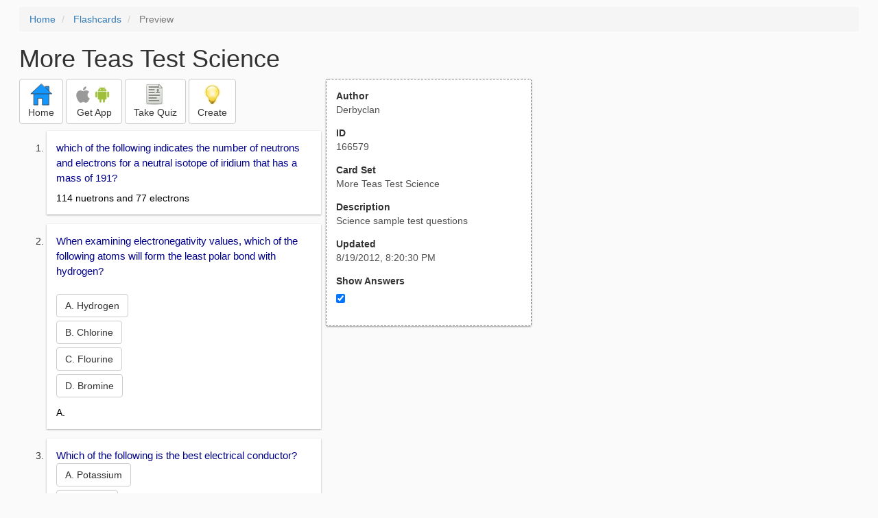

--- FILE ---
content_type: text/html; charset=utf-8
request_url: https://freezingblue.com/flashcards/166579/preview/more-teas-test-science
body_size: 4401
content:
<!DOCTYPE html>
<html>
<head prefix="og: http://ogp.me/ns# fb: http://ogp.me/ns/fb# article: http://ogp.me/ns/article#">

	<meta content="text/html; charset=utf-8" http-equiv="content-type">
	<meta name="theme-color" content="#06c4f9">
	<link rel="amphtml" href="https://freezingblue.com/flashcards/166579/preview-amp/more-teas-test-science">
	<link rel="canonical" href="https://freezingblue.com/flashcards/166579/preview/more-teas-test-science">

	<meta name="title" content="Flashcards - More Teas Test Science">
	<meta name="description" content="More Teas Test Science - Science sample test questions">
	<meta name="keywords" content="More, Teas, ">
	<meta name="author" content="Derbyclan">

	<meta property="og:title" content="Flashcards - More Teas Test Science" />
	<meta property="og:url" content="https://freezingblue.com/flashcards/166579/preview/more-teas-test-science" />
	<meta property="og:image" content="https://www.freezingblue.com/flashcards/images/facebook_share_icon.png" />
	<meta property="og:description" content="More Teas Test Science - Science sample test questions" />

	<meta property="og:type" content="article" />
	<meta property="og:article:modified_time" content="2012-08-19T20:20:30Z" />
	<meta property="og:article:published_time" content="2012-08-19T20:20:30Z" />
	<!--need array of tag here-->
	<!--<meta property="og:article:tag" content="More Teas " />-->

	<meta name="viewport" content="width=device-width, initial-scale=1">
	<link rel='image_src' href='/flashcards/images/facebook_share_icon.png'>

	<title>Flashcards - More Teas Test Science</title>

	<script src="//ajax.googleapis.com/ajax/libs/jquery/1.9.0/jquery.min.js"></script>

	<!-- Bootstrap core CSS -->
	<link href="/flashcards/css/bootstrap.min.css" rel="stylesheet">

	<!--	put this after bootstrap for multiple choice button styling-->
	<link rel="stylesheet" type="text/css" href="/flashcards/css/cardlist.css?cache_version=1647540008">
	<link rel="stylesheet" type="text/css" href="/flashcards/css/print_preview.css?cache_version=1647540008">

	<!--nexus 6 is 412px wide-->
	<link rel="stylesheet" media="screen and (max-width: 650px)" href="/flashcards/css/printpreview_mobile.css?cache_version=1647540008"/>

	
		<link rel="stylesheet" href="/flashcards/css/printpreview_from_google.css"/>
	


	<script>
		$(function () {
			showAnswers();
			convertUTCDatesToLocal();
		});

		function showAnswers() {
			if ($("#showAnswersCheckbox").prop('checked')) {
				$(".answer").css("display", "block");
				$(".multipleChoiceAnswer").addClass("multipleChoiceAnswerDisplayed");
			} else {
				$(".answer").css("display", "none");
				$(".multipleChoiceAnswer").removeClass("multipleChoiceAnswerDisplayed");
			}
		}

		function convertUTCDatesToLocal() {
			$(".utc_date").each(function (index, object) {
				$(object).text(new Date($(object).text().trim()).toLocaleString());
			})
		}
	</script>


</head>
<body>





<div style='clear: left;'>
	
	<P></P>
	<ol class="breadcrumb">
		<li>
			<a href="/">Home</a>
		</li>
		<li>
			<a href="/flashcards/">Flashcards</a>
		</li>
		<li class="active">
			Preview
		</li>
	</ol>
	<P></P>
	
<h1>More Teas Test Science</h1>
<table>
	<TR>
		<TD style="vertical-align: top;">
			

				<div class="" style="text-align: left;">
					<div class="pbuttoncontainer">
						<a class="btn btn-default" title="Go to home page" href="/flashcards/?ref=pp">
							<img alt="More Information" src="/flashcards/images/quiz/home_button.svg">
							<BR>
							<span class="pbuttontext">Home</span>
						</a>
					</div>
					<div class="pbuttoncontainer">
						<a class="btn btn-default" title="Download the mobile app" href="/flashcards/?page=wizard&quiz&cardsetID=166579&ref=pp">
							<img style="height: 24px;" alt="Apple Logo" src="/images/logos/apple_logo_32/apple_logo_32.png" srcset="/images/logos/apple_logo_32/apple_logo_32_2x.png 2x, /images/logos/apple_logo_32/apple_logo_32_3x.png 3x, /images/logos/apple_logo_32/apple_logo_32_4x.png 4x">
							<img style="height: 24px;" alt="Android Logo" src="/images/logos/android_logo_32/android_logo_32.png" srcset="/images/logos/android_logo_32/android_logo_32_2x.png 2x, /images/logos/android_logo_32/android_logo_32_3x.png 3x, /images/logos/android_logo_32/android_logo_32_4x.png 4x">

<!--							image to match height of other images. inline div does not work (but does work in amp)-->
							<img style="height: 32px;"></img>
							<BR>
							<span class="pbuttontext">Get App</span>
						</a>
					</div>
<!--					<div class="pbuttoncontainer">-->
<!--						<button class="btn btn-default" onclick="window.location.href='/flashcards/?page=wizard&amp;quiz&amp;cardsetID=166579&amp;ref=pp'">-->
<!--							<img alt="Apple Logo" src="/images/logos/apple_logo_32/apple_logo_32.png" srcset="/images/logos/apple_logo_32/apple_logo_32_2x.png 2x, /images/logos/apple_logo_32/apple_logo_32_3x.png 3x, /images/logos/apple_logo_32/apple_logo_32_4x.png 4x">-->
<!--							<BR>-->
<!--							<span class="pbuttontext">iOS</span>-->
<!--						</button>-->
<!--					</div>-->
<!--					<div class="pbuttoncontainer">-->
<!--						<button class="btn btn-default" onclick="window.location.href='/flashcards/?page=wizard&amp;quiz&amp;cardsetID=166579&amp;ref=pp'">-->
<!--							<img alt="Android Logo" src="/images/logos/android_logo_32/android_logo_32.png" srcset="/images/logos/android_logo_32/android_logo_32_2x.png 2x, /images/logos/android_logo_32/android_logo_32_3x.png 3x, /images/logos/android_logo_32/android_logo_32_4x.png 4x">-->
<!--							<BR>-->
<!--							<span class="pbuttontext">Android</span>-->
<!--						</button>-->
<!--					</div>-->
					<!--<div class="pbuttoncontainer">-->
						<!--<button class="pbutton" onclick="window.location.href='/accounts/index.php?page=login&amp;ref=pp'">-->
							<!--<img alt="Members" src="/flashcards/images/logos/user_add_32/user_add_32.png" srcset="/flashcards/images/logos/user_add_32/user_add_32_2x.png 2x, /flashcards/images/logos/user_add_32/user_add_32_3x.png 3x, /flashcards/images/logos/user_add_32/user_add_32_4x.png 4x">-->
							<!--<BR>-->
							<!--<span class="pbuttontext">Members</span>-->
						<!--</button>-->
					<!--</div>-->
					<div class="pbuttoncontainer">
						<!--						<button class="btn btn-default" onclick="window.location.href='/flashcards/?page=wizard&amp;quiz&amp;cardsetID=166579&amp;ref=pp'">-->
						<!--							<img alt="Quiz" src="/flashcards/images/logos/quiz_icon_32/quiz_icon_32.png" srcset="/flashcards/images/logos/quiz_icon_32/quiz_icon_32_2x.png 2x, /flashcards/images/logos/quiz_icon_32/quiz_icon_32_3x.png 3x, /flashcards/images/logos/quiz_icon_32/quiz_icon_32_4x.png 4x">-->
						<!--							<BR>-->
						<!--							<span class="pbuttontext">Quiz</span>-->
						<!--						</button>-->
						<button class="btn btn-default" title="Take the quiz" onclick="flashcards.quiz.Quiz.loadAndShow(166579, null);">
							<img alt="Quiz" src="/flashcards/images/logos/quiz_icon_32/quiz_icon_32.png" srcset="/flashcards/images/logos/quiz_icon_32/quiz_icon_32_2x.png 2x, /flashcards/images/logos/quiz_icon_32/quiz_icon_32_3x.png 3x, /flashcards/images/logos/quiz_icon_32/quiz_icon_32_4x.png 4x">
							<BR>
							<span class="pbuttontext">Take Quiz</span>
						</button>
					</div>
					<div class="pbuttoncontainer">
						<a class="btn btn-default" title="Create your own card sets" href="/flashcards/?page=wizard&create">
							<img alt="Create" style="height: 32px;" src="/flashcards/images/dashboard/create_58/create_58.png" srcset="/flashcards/images/dashboard/create_58/create_58_2x.png 2x, /flashcards/images/dashboard/create_58/create_58_3x.png 3x, /flashcards/images/dashboard/create_58/create_58_4x.png 4x">
							<BR>
							<span class="pbuttontext">Create</span>
						</a>
					</div>

				</div>
					<P></P>
			

			<ol class='cardlist'>
<li>
<div class='card'>
<div class='question'>
which of the following indicates the number of neutrons and electrons for a neutral isotope of iridium that has a mass of 191?
</div>
<div class='answer'>
114 nuetrons and 77 electrons
</div>
</div>
</li>
<li>
<div class='card'>
<div class='question'>
When examining electronegativity values, which of the following atoms will form the least polar bond with hydrogen?<BR>
<BR>
<button type='button' class='btn btn-default multiple_choice_button'  onclick='this.classList.add("btn-success");' >A. Hydrogen</button><BR>
<button type='button' class='btn btn-default multiple_choice_button'  onclick='this.classList.add("btn-danger");' >B. Chlorine</button><BR>
<button type='button' class='btn btn-default multiple_choice_button'  onclick='this.classList.add("btn-danger");' >C. Flourine</button><BR>
<button type='button' class='btn btn-default multiple_choice_button'  onclick='this.classList.add("btn-danger");' >D. Bromine</button>
</div>
<div class='answer'>
A. 
</div>
</div>
</li>
<li>
<div class='card'>
<div class='question'>
Which of the following is the best electrical conductor?<BR>
<button type='button' class='btn btn-default multiple_choice_button'  onclick='this.classList.add("btn-success");' >A. Potassium</button><BR>
<button type='button' class='btn btn-default multiple_choice_button'  onclick='this.classList.add("btn-danger");' >B. Arsenic</button><BR>
<button type='button' class='btn btn-default multiple_choice_button'  onclick='this.classList.add("btn-danger");' >C. Carbon</button><BR>
<button type='button' class='btn btn-default multiple_choice_button'  onclick='this.classList.add("btn-danger");' >D. Bromine</button>
</div>
<div class='answer'>
A. 
</div>
</div>
</li>
<li>
<div class='card'>
<div class='question'>
A large saturated hydrocarbon will contain?
</div>
<div class='answer'>
more than twice as many hydrogen atoms as carbon atoms
</div>
</div>
</li>
<li>
<div class='card'>
<div class='question'>
____ are higher taxonomic level of organiation than_____?
</div>
<div class='answer'>
Cells and molecules
</div>
</div>
</li>
<li>
<div class='card'>
<div class='question'>
Which of the following is needed for cellular waste recycling?
</div>
<div class='answer'>
Lysosomes
</div>
</div>
</li>
<li>
<div class='card'>
<div class='question'>
Which system includes organs between the mouth and the anus?
</div>
<div class='answer'>
Digestive
</div>
</div>
</li>
<li>
<div class='card'>
<div class='question'>
How does a Punnett square help predict the gentype of the offpring if the alleles of both parents are known?
</div>
<div class='answer'>
Shows what genotypes are possible in the offspring
</div>
</div>
</li>
<li>
<div class='card'>
<div class='question'>
A substance with a pH of 7.0 when dissolved in water is said to be?
</div>
<div class='answer'>
Neutral
</div>
</div>
</li>
<li>
<div class='card'>
<div class='question'>
Which of the following by-products of cellular respiration is used by autotrophs in the production of glucose?
</div>
<div class='answer'>
Carbon dioxide
</div>
</div>
</li>
<li>
<div class='card'>
<div class='question'>
The pancreas is part of which of the following systems?
</div>
<div class='answer'>
Endocrine
</div>
</div>
</li>
<li>
<div class='card'>
<div class='question'>
Which of the following is responsible for base pairing in complementary strands of DNA?
</div>
<div class='answer'>
Hydrogen
</div>
</div>
</li>
<li>
<div class='card'>
<div class='question'>
After passing through the stomach, food continues into which of the following structures?
</div>
<div class='answer'>
Duodenum
</div>
</div>
</li>
<li>
<div class='card'>
<div class='question'>
Which of the following is the term given to multiple forms of a gene that are produced by mutations?
</div>
<div class='answer'>
Allele
</div>
</div>
</li>
<li>
<div class='card'>
<div class='question'>
During mitosis and cell division, spindle fibers are associated with which of thefollowing organelles?
</div>
<div class='answer'>
Centrosomes
</div>
</div>
</li>
<li>
<div class='card'>
<div class='question'>
In which of the following stages of developement do individual tissue layers begin to form?
</div>
<div class='answer'>
Gastrulation
</div>
</div>
</li>
<li>
<div class='card'>
<div class='question'>
In which of the following parts of the gastrointestinal tract does the absorption of water primarily occur?
</div>
<div class='answer'>
Colon
</div>
</div>
</li>
<li>
<div class='card'>
<div class='question'>
How many cels are formed upon completing meiosis II?
</div>
<div class='answer'>
4
</div>
</div>
</li>
<li>
<div class='card'>
<div class='question'>
One property of bases?
</div>
<div class='answer'>
Liberates OH- in solution
</div>
</div>
</li>
<li>
<div class='card'>
<div class='question'>
During which of the following stages of inerphase is mRNA synthesized?
</div>
<div class='answer'>
G<sup>1</sup>
</div>
</div>
</li>
<li>
<div class='card'>
<div class='question'>
A harmful example of catalytic reaction involves the breakdown of ozone by use of_____?
</div>
<div class='answer'>
Chlorine ions
</div>
</div>
</li>
<li>
<div class='card'>
<div class='question'>
Phenotypes are seen due to the production of ______ from the genotypic code found inthe cell nucleus?
</div>
<div class='answer'>
Proteins
</div>
</div>
</li>
<li>
<div class='card'>
<div class='question'>
Receiving a vaccination against a particular disease results in the following types of immunity?
</div>
<div class='answer'>
Active
</div>
</div>
</li>
<li>
<div class='card'>
<div class='question'>
The veins in the upper part of the body are responsible for transporting blood to which of the following areas of the heart?
</div>
<div class='answer'>
Superior vena cava
</div>
</div>
</li>
<li>
<div class='card'>
<div class='question'>
The spleen and thorasic ducts are parts of which of the following systems?
</div>
<div class='answer'>
Lymphatic
</div>
</div>
</li>
<li>
<div class='card'>
<div class='question'>
Which of the following taxonomic ranks is most specific?
</div>
<div class='answer'>
Species
</div>
</div>
</li>
<li>
<div class='card'>
<div class='question'>
The following pulls air into the body during inspiration?
</div>
<div class='answer'>
Diaphragm
</div>
</div>
</li>
<li>
<div class='card'>
<div class='question'>
During which of the following processes does RNA relay information to the ribosomes?
</div>
<div class='answer'>
Translation
</div>
</div>
</li>
<li>
<div class='card'>
<div class='question'>
Where is urine stored?
</div>
<div class='answer'>
Bladder
</div>
</div>
</li>
<li>
<div class='card'>
<div class='question'>
Which organ produces bile that begins the breakdown of fat?
</div>
<div class='answer'>
Liver
</div>
</div>
</li>
<li>
<div class='card'>
<div class='question'>
Water's____ bonding results in a _____ration of hydrogen to oxygen?
</div>
<div class='answer'>
Covalent and 2:1
</div>
</div>
</li>
<li>
<div class='card'>
<div class='question'>
How do inhibitors affect the reation rate of enzymes?
</div>
<div class='answer'>
They block the active sites of the substrate, causing greatly reduced activity
</div>
</div>
</li>
</ol>

		</TD>
		<TD style="vertical-align: top;">
			<div id="setcontainer">
				<div class="infoTable card">
					<div class="card_header">Author</div><div class="card_header_value">Derbyclan</div>
					<div class="card_header">ID</div><div class="card_header_value">166579</div>
					<div class="card_header">Card Set</div><div class="card_header_value">More Teas Test Science</div>
<!--					<div class="card_header">Folders:</div><div></div>-->
					<div class="card_header">Description</div><div class="card_header_value">Science sample test questions</div>
					<div class="card_header">Updated</div><div class="card_header_value"><time class="utc_date" datetime="2012-08-19T20:20:30Z">2012-08-19T20:20:30Z</time></div>
					<label for="showAnswersCheckbox"><div class="card_header">Show Answers</div></label><div class="card_header_value"><input type='checkbox' checked onclick='showAnswers()' id='showAnswersCheckbox'></div>
				</div>
			</div>

			
				<div class="rightblock_ad">
					<!--block ad-->
					<script async src="//pagead2.googlesyndication.com/pagead/js/adsbygoogle.js"></script>
					<!-- print preview right bar -->
					<ins class="adsbygoogle rightblock_ad"
						 style="display:inline-block;width:336px;height:280px"
						 data-ad-client="ca-pub-3662422323850143"
						 data-ad-slot="6009378701"></ins>
					<script>
						(adsbygoogle = window.adsbygoogle || []).push({});
					</script>
					</div>
			

			<!-- ad 2 on the sidebar -->
			<!---->
				<!--&lt;!&ndash;block ad&ndash;&gt;-->
				<!--<div class="rightblock_ad">-->
					<!--<script async src="//pagead2.googlesyndication.com/pagead/js/adsbygoogle.js"></script>-->
					<!--&lt;!&ndash; print preview right bar &ndash;&gt;-->
					<!--<ins class="adsbygoogle"-->
						 <!--style="display:inline-block;width:336px;height:280px"-->
						 <!--data-ad-client="ca-pub-3662422323850143"-->
						 <!--data-ad-slot="6009378701"></ins>-->
					<!--<script>-->
						<!--(adsbygoogle = window.adsbygoogle || []).push({});-->
					<!--</script>-->
				<!--</div>-->
			<!---->
		</TD>
	</TR>
</table>

</div>


	<div class="googlead">
		<script async src="//pagead2.googlesyndication.com/pagead/js/adsbygoogle.js"></script>
		<!-- print preview -->
		<ins class="adsbygoogle"
			 style="display:block"
			 data-ad-client="ca-pub-3662422323850143"
			 data-ad-slot="3789979903"
			 data-ad-format="auto"></ins>
		<script>
			(adsbygoogle = window.adsbygoogle || []).push({});
		</script>
	</div>


	<p></p>
	<ol class="breadcrumb">
		<li>
			<a href="/">Home</a>
		</li>
		<li>
			<a href="/flashcards/">Flashcards</a>
		</li>
		<li class="active">
			Preview
		</li>
	</ol>



<!--<XMPL_INCLUDE NAME="/flashcards/ganalytics.txt"/>-->

<!-- required for quiz -->
<script src="/flashcards/js/1.11.0/jquery-ui.min.js"></script>
<link rel="stylesheet" href="/flashcards/jquery-ui-1.10.0.custom.min.css"/>

<script src="/flashcards/javascript/flashcards/bundle.js?cache_version=1647540008"></script>
<script>
	flashcards.print_preview.Preview.checkIncomingRequest();
</script>

</body>
</html>



--- FILE ---
content_type: text/html; charset=utf-8
request_url: https://www.google.com/recaptcha/api2/aframe
body_size: 267
content:
<!DOCTYPE HTML><html><head><meta http-equiv="content-type" content="text/html; charset=UTF-8"></head><body><script nonce="OZz-vUoSfwwpkc6ot4gQgA">/** Anti-fraud and anti-abuse applications only. See google.com/recaptcha */ try{var clients={'sodar':'https://pagead2.googlesyndication.com/pagead/sodar?'};window.addEventListener("message",function(a){try{if(a.source===window.parent){var b=JSON.parse(a.data);var c=clients[b['id']];if(c){var d=document.createElement('img');d.src=c+b['params']+'&rc='+(localStorage.getItem("rc::a")?sessionStorage.getItem("rc::b"):"");window.document.body.appendChild(d);sessionStorage.setItem("rc::e",parseInt(sessionStorage.getItem("rc::e")||0)+1);localStorage.setItem("rc::h",'1769749629106');}}}catch(b){}});window.parent.postMessage("_grecaptcha_ready", "*");}catch(b){}</script></body></html>